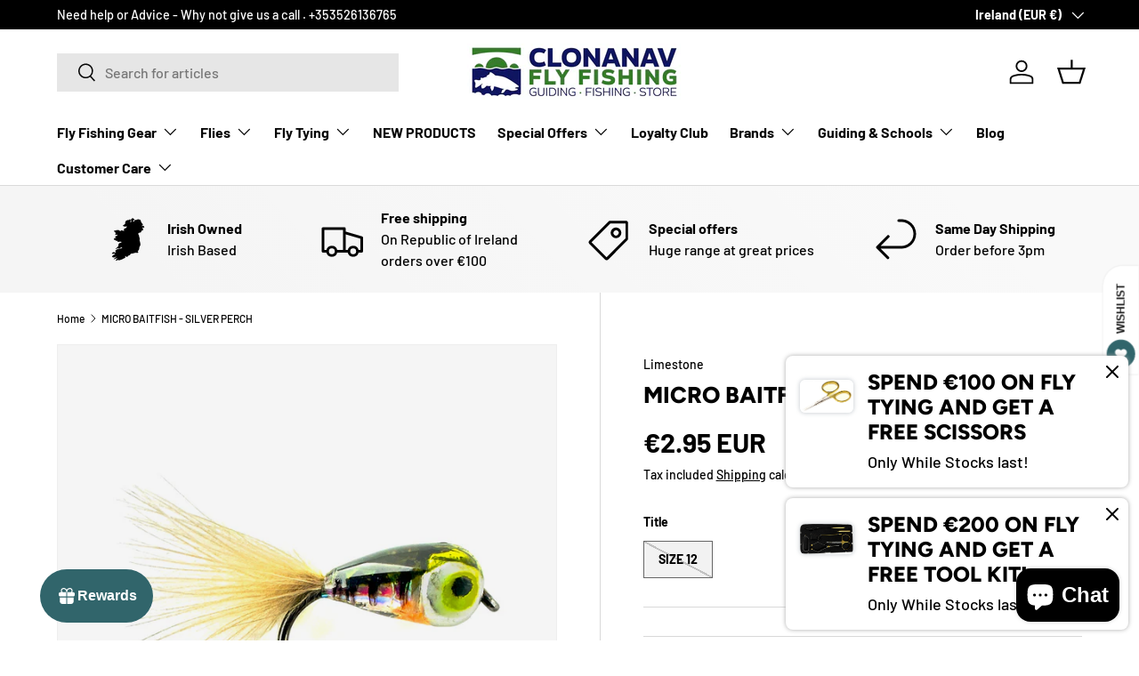

--- FILE ---
content_type: text/javascript; charset=utf-8
request_url: https://www.flyfishingireland.com/products/micro-baitfish-silver-perch.js?currency=EUR&country=IE
body_size: 708
content:
{"id":7991724179701,"title":"MICRO BAITFISH - SILVER PERCH","handle":"micro-baitfish-silver-perch","description":"","published_at":"2023-02-02T09:36:46+00:00","created_at":"2023-02-02T09:36:46+00:00","vendor":"Limestone","type":"Flies","tags":["Normal","Streamers","Trout Flies"],"price":295,"price_min":295,"price_max":295,"available":false,"price_varies":false,"compare_at_price":null,"compare_at_price_min":0,"compare_at_price_max":0,"compare_at_price_varies":false,"variants":[{"id":43626986701045,"title":"Size 12","option1":"Size 12","option2":null,"option3":null,"sku":"","requires_shipping":true,"taxable":true,"featured_image":null,"available":false,"name":"MICRO BAITFISH - SILVER PERCH - Size 12","public_title":"Size 12","options":["Size 12"],"price":295,"weight":0,"compare_at_price":null,"inventory_quantity":0,"inventory_management":"shopify","inventory_policy":"deny","barcode":"005901338498","requires_selling_plan":false,"selling_plan_allocations":[]}],"images":["\/\/cdn.shopify.com\/s\/files\/1\/0659\/9567\/products\/image_2c3a998a-8149-4865-b46f-94fd6dae9292.jpg?v=1675330645"],"featured_image":"\/\/cdn.shopify.com\/s\/files\/1\/0659\/9567\/products\/image_2c3a998a-8149-4865-b46f-94fd6dae9292.jpg?v=1675330645","options":[{"name":"Title","position":1,"values":["Size 12"]}],"url":"\/products\/micro-baitfish-silver-perch","media":[{"alt":null,"id":31399192985845,"position":1,"preview_image":{"aspect_ratio":1.0,"height":1200,"width":1200,"src":"https:\/\/cdn.shopify.com\/s\/files\/1\/0659\/9567\/products\/image_2c3a998a-8149-4865-b46f-94fd6dae9292.jpg?v=1675330645"},"aspect_ratio":1.0,"height":1200,"media_type":"image","src":"https:\/\/cdn.shopify.com\/s\/files\/1\/0659\/9567\/products\/image_2c3a998a-8149-4865-b46f-94fd6dae9292.jpg?v=1675330645","width":1200}],"requires_selling_plan":false,"selling_plan_groups":[]}